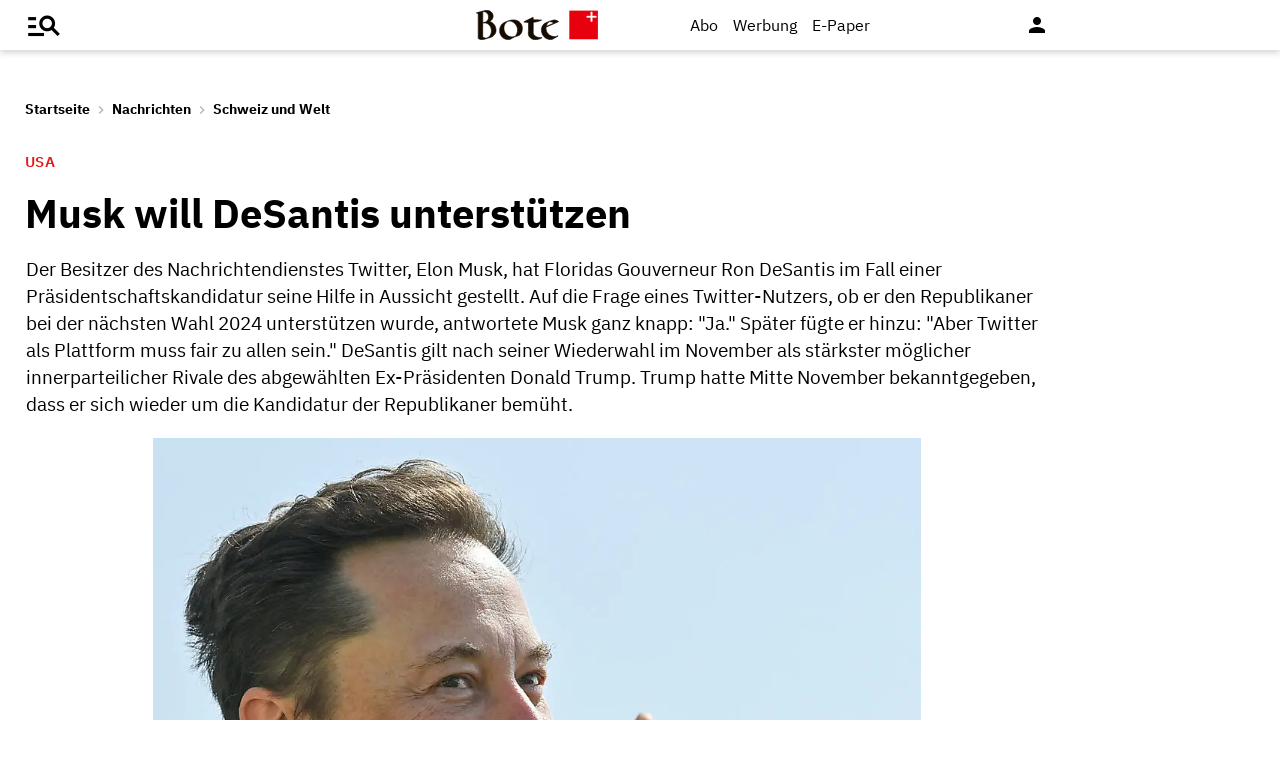

--- FILE ---
content_type: text/html;charset=utf-8
request_url: https://www.bote.ch/nachrichten/schweizundwelt/musk-will-desantis-unterstuetzen-art-1448748
body_size: 12326
content:
<!DOCTYPE html>
<html lang="de" data-fcms-toggledisplay-container="navContainer">
  <head>
    
    <title>Musk will DeSantis unterstützen</title>
    <meta http-equiv="content-type" content="text/html; charset=UTF-8" />
    <meta http-equiv="language" content="de" />
    <meta name="author" content="Bote der Urschweiz AG" />
    <meta name="publisher" content="Bote der Urschweiz AG" />
    <meta name="distribution" content="global" />
    <meta name="page-topic" content="Dienstleistungen" />
    <meta name="revisit-after" content="7 days" />
    <meta name="robots" content="INDEX, FOLLOW, NOARCHIVE" />
    <meta name="viewport" content="width=device-width, initial-scale=1.0, user-scalable=yes" />
    <meta name="google-site-verification" content="V25r7EGX8IwrZruwz6-j947VbYfgx4y3L-13JuOGd_8" />
    <meta name="facebook-domain-verification" content="ua8z8hr2q7cginhsupi7sibi9ya6tq" />

    <link rel="preload" href="/design/fonts/materialicons/MaterialIcons-Regular.woff2" as="font" crossorigin>

    <!-- OG Tags -->
    <meta property="fb:app_id" content="170815382956921" />
    <meta property="og:site_name" content="www.bote.ch"/>
    <meta property="og:locale" content="de_DE" />
    <meta property="og:url" content="https://www.bote.ch/nachrichten/schweizundwelt/musk-will-desantis-unterstuetzen-art-1448748" />
    <meta property="og:type" content="article" />
    <meta property="og:title" content="Musk will DeSantis unterstützen" />
    <meta property="og:description" content="Der Besitzer des Nachrichtendienstes Twitter, Elon Musk, hat Floridas Gouverneur Ron DeSantis im Fall einer Präsidentschaftskandidatur seine Hilfe in Aussicht gestellt. Auf die Frage eines Twitter-Nutzers, ob er den Republikaner bei der nächsten Wahl 2024 unterstützen wurde, antwortete Musk ganz knapp: 'Ja.' Später fügte er hinzu: 'Aber Twitter als Plattform muss fair zu allen sein.' DeSantis gilt nach seiner Wiederwahl im November als stärkster möglicher innerparteilicher Rivale des abgewählten Ex-Präsidenten Donald Trump. Trump hatte Mitte November bekanntgegeben, dass er sich wieder um die Kandidatur der Republikaner bemüht." />    <meta property="og:image" content="https://www.bote.ch/storage/image/1/9/8/3/1853891_archiv-elon-musk-tesla-chef-steht-bei-einem-pressetermin-auf-dem-gelaende-d_default_1AoOXI_1zj1Ft.jpg" />
    <meta property="og:image:width" content="760" />
    <meta property="og:image:height" content="500" />                <meta property="article:published_time" content="2022-11-26T11:27:29+01:00" />
    <meta name="description" content="Der Besitzer des Nachrichtendienstes Twitter, Elon Musk, hat Floridas Gouverneur Ron DeSantis im Fall einer Präsidentschaftskandidatur seine Hilfe in Aussicht gestellt. Auf die Frage eines Twitter-Nutzers, ob er den Republikaner bei der nächsten Wahl 2024 unterstützen wurde, antwortete Musk ganz knapp: &quot;Ja.&quot; Später fügte er hinzu: &quot;Aber Twitter als Plattform muss fair zu allen sein.&quot; DeSantis gilt nach seiner Wiederwahl im November als stärkster möglicher innerparteilicher Rivale des abgewählten Ex-Präsidenten Donald Trump. Trump hatte Mitte November bekanntgegeben, dass er sich wieder um die Kandidatur der Republikaner bemüht." >
<meta name="generator" content="fCMS by fidion GmbH, Wuerzburg, www.fidion.de" >

<script type="application/ld+json">
  {
    "@context": "https://schema.org"
    ,
    "@type": "NewsArticle",
    "@id": "https://www.bote.ch/nachrichten/schweizundwelt/musk-will-desantis-unterstuetzen-art-1448748",
    "mainEntityOfPage": "https://www.bote.ch/nachrichten/schweizundwelt/musk-will-desantis-unterstuetzen-art-1448748",
    "name": "Musk will DeSantis unterstützen",
    "headline": "Musk will DeSantis unterstützen",
    "description": "Der Besitzer des Nachrichtendienstes Twitter, Elon Musk, hat Floridas Gouverneur Ron DeSantis im Fall einer Präsidentschaftskandidatur seine Hilfe in Aussicht gestellt. Auf die Frage eines Twitter-Nutzers, ob er den Republikaner bei der nächsten Wahl 2024 unterstützen wurde, antwortete Musk ganz knapp: 'Ja.' Später fügte er hinzu: 'Aber Twitter als Plattform muss fair zu allen sein.' DeSantis gilt nach seiner Wiederwahl im November als stärkster möglicher innerparteilicher Rivale des abgewählten Ex-Präsidenten Donald Trump. Trump hatte Mitte November bekanntgegeben, dass er sich wieder um die Kandidatur der Republikaner bemüht.",    "image": {
      "@type": "ImageObject",
      "url": "https://www.bote.ch/storage/image/1/9/8/3/1853891_archiv-elon-musk-tesla-chef-steht-bei-einem-pressetermin-auf-dem-gelaende-d_default_1AoOXI_1zj1Ft.jpg"
    },        "datePublished": "2022-11-26T11:27:29+01:00",
    "dateModified": "2022-12-01T03:38:33+01:00",
    "publisher": {
      "@type": "Organization",
      "name": "Bote der Urschweiz AG",
      "logo": {
        "@type": "ImageObject",
        "url": "https://www.bote.ch/images/templates/static/logos/BdU_logo.png"
      }
   }        ,
    "author": {
     "@type": "Organization",
      "name": "Bote der Urschweiz"
    }      }
</script>
    <link rel="canonical" href="https://www.bote.ch/nachrichten/schweizundwelt/musk-will-desantis-unterstuetzen-art-1448748" />
    <link rel="stylesheet" type="text/css"  href="/storage/css/1766391846_20260114154131/121_composite.css_2_ssl.css" > 

      <style></style>

      <script>class fcmsCritical_Dynamic_Style_Device_Model{constructor(){this.type='';this.os='';this.browser='';this.osVersion='';this.fullOsVersion='';this.appType='';this.appVersion='';this.buildVersion='';this.deviceModel='';this.touch=false;this.hash='';this.share=false;this.userAgent=window.navigator.userAgent;}
getGenericDeviceClasses(){const i=this;const classes=[];if(i.os==='ios'){classes.push('fcmscss-device-ios');}else if(i.os==='android'){classes.push('fcmscss-device-android');}
if(i.type==='smartphone'){classes.push('fcmscss-device-smartphone');}else if(i.type==='tablet'){classes.push('fcmscss-device-tablet');}
if(i.appType==='fcmsiosapp'){classes.push('fcmscss-device-fcmsiosapp');}else if(i.appType==='fcmswebapp'){classes.push('fcmscss-device-fcmswebapp');}else if(i.appType==='jambitandroidapp'){classes.push('fcmscss-device-jambitandroidapp');}else if(i.appType==='jambitiosapp'){classes.push('fcmscss-device-jambitiosapp');}
return classes;}
setStyles(classes){const cl=this.getGenericDeviceClasses();document.getElementsByTagName("html")[0].classList.add(...classes,...cl);}}
class fcmsCritical_Dynamic_Style_Device{constructor(){this.deviceModel=this.detect();}
getDeviceInformation(){return this.deviceModel;}
detect(){let ua=window.navigator.userAgent;if(typeof fcmsLib_Device_Navigator==='function'){var navigator=new fcmsLib_Device_Navigator();ua=navigator.getUserAgent();}
const deviceInformation=new fcmsCritical_Dynamic_Style_Device_Model();this.detectDeviceType(deviceInformation,ua);this.detectOperatingSystem(deviceInformation,ua.toLowerCase());this.detectBrowser(deviceInformation,ua.toLowerCase());this.detectTouch(deviceInformation);this.detectApp(deviceInformation,ua.toLowerCase());this.detectHash(deviceInformation);this.detectShare(deviceInformation);return deviceInformation;}
detectShare(di){di.share=(typeof navigator.share==='function');}
detectHash(di){di.hash=window.location.hash.substr(1);}
detectOperatingSystem(deviceInformation,userAgent){let os='';if(userAgent.includes("windows")){os='windows';}else if(userAgent.includes("android")){os='android';this.detectAndroidVersion(deviceInformation,userAgent);}else if(userAgent.includes("linux")){os='linux';}else if(userAgent.includes("ios")||userAgent.includes("ipad")||userAgent.includes("iphone")){os='ios';this.detectIosVersion(deviceInformation,userAgent);}
deviceInformation.os=os;}
detectBrowser(deviceInformation,userAgent){if(userAgent.includes("applewebkit")&&!userAgent.includes("android")){deviceInformation.browser="safari";}}
detectDeviceType(deviceInformation,ua){let type='';if(/(tablet|ipad|playbook|silk)|(android(?!.*mobi))/i.test(ua)){type='tablet';}else if(/Mobile|iP(hone|od)|Android|BlackBerry|IEMobile|Kindle|Silk-Accelerated|(hpw|web)OS|Opera M(obi|ini)/.test(ua)){type='smartphone';}else{type='desktop';}
deviceInformation.type=type;}
detectApp(deviceInformation,userAgent){if(userAgent.indexOf("fcmswebapp")!==-1){this.detectWebApp(deviceInformation,userAgent);}else if(userAgent.indexOf("fcmsiosapp")!==-1){this.detectIosApp(deviceInformation,userAgent);}else if(userAgent.endsWith(" (app; wv)")===true){this.detectJambitApp(deviceInformation,userAgent);}}
detectWebApp(deviceInformation,userAgent){var result=userAgent.match(/\s*fcmswebapp\/([\d\.]+)[-]?([\d]*)\s*\(([a-zA-Z\s]+)\s+([\w,\-.!"#$%&'(){}\[\]*+/:<=>?@\\^_`|~ \t]+);\s*([^;]+);\s+([a-zA-Z]+);.*\)/);if(result===null){console.error("fcmsWebApp-UserAgent "+userAgent+" konnte nicht geparst werden.");return"";}
deviceInformation.appType="fcmswebapp";deviceInformation.appVersion=result[1];deviceInformation.buildVersion=result[2];deviceInformation.os=result[3];if(!isNaN(parseInt(result[4],10))){deviceInformation.fullOsVersion=result[4];deviceInformation.osVersion=this.getMajorVersion(result[4]);}
deviceInformation.deviceModel=result[5];deviceInformation.type=result[6];}
detectIosApp(deviceInformation,userAgent){var result=userAgent.match(/\s*fcmsiosapp\/([\d\.]+)[-]?([\d\.]*)\s*\(([a-zA-Z\s]+)\s+([\d\.]+);.*\).*/);if(result===null){console.error("fcmsIosApp-UserAgent "+userAgent+" konnte nicht geparst werden.");return"";}
deviceInformation.appType="fcmsiosapp";deviceInformation.appVersion=result[1];deviceInformation.buildVersion=result[2];if(result[3]==='iphone'){deviceInformation.type='smartphone';}else if(result[3]==='ipad'){deviceInformation.type='tablet';}
deviceInformation.os="ios";deviceInformation.fullOsVersion=result[4];deviceInformation.osVersion=this.getMajorVersion(result[4]);}
detectJambitApp(deviceInformation){if(deviceInformation.os==='android'){deviceInformation.appType="jambitandroidapp";}else{deviceInformation.appType="jambitiosapp";}}
detectAndroidVersion(deviceInformation,userAgent){const regex=/android ([\w._\+]+)/;const result=userAgent.match(regex);if(result!==null){deviceInformation.fullOsVersion=result[1];deviceInformation.osVersion=this.getMajorVersion(result[1]);}}
detectIosVersion(deviceInformation,userAgent){const regexes=[/ipad.*cpu[a-z ]+([\w._\+]+)/,/iphone.*cpu[a-z ]+([\w._\+]+)/,/ipod.*cpu[a-z ]+([\w._\+]+)/];for(const regex of regexes){const result=userAgent.match(regex);if(result!==null){deviceInformation.fullOsVersion=result[1].replace(/_/g,'.');deviceInformation.osVersion=this.getMajorVersion(result[1]);break;}}}
detectTouch(deviceInformation){const hasTouch=window.navigator.maxTouchPoints>0;deviceInformation.touch=hasTouch;}
getMajorVersion(version){return version.replace(/[_. ].*/,'');}}
(function(){function f(v){const s=v.split('.');while(s.length<3){s.push('0');}
let r=parseInt(s.map((n)=>n.padStart(3,'0')).join(''),10);return r;}
window.fcmsJs=window.fcmsJs||{};let i=fcmsJs.deviceInformation=(new fcmsCritical_Dynamic_Style_Device()).getDeviceInformation();let cl=[];if(i.appType=='fcmswebapp'&&f(i.appVersion)<=f('23')&&i.os=='android'){cl.push("old-android-app");}if(i.appType=='fcmswebapp'&&f(i.appVersion)<=f('27')&&i.os=='android'){cl.push("price-android-app");}if(f(i.appVersion)>=f('24')&&i.appType=='fcmsiosapp'&&i.os=='ios'){cl.push("new-ios-app");}
i.setStyles(cl);})();</script>
<script>
    if (!window.fcmsJs) { window.fcmsJs = {}; }
</script>
<script>fcmsJs=fcmsJs||{};fcmsJs.loadMe=[];fcmsJs.registerMe=[];fcmsJs.initCallback=[];fcmsJs.scriptMe=[];fcmsJs._callbacks={};fcmsJs._callbacks.currentUser=[];fcmsJs.load=function(){var def={pkg:arguments,cb:null};fcmsJs.loadMe.push(def);return{onLoad:function(cb){def.cb=cb;}}};fcmsJs.applications={register:function(a,b,c){fcmsJs.registerMe.push({cl:a,name:b,options:c});}};fcmsJs.scripts={load:function(){var def={pkg:arguments,cb:null};fcmsJs.scriptMe.push(def);return{onLoad:function(cb){def.cb=cb;}}}};fcmsJs.addDuplicateProtection=function addDuplicateProtection(groupName,linkInfos,idents){fcmsJs.initCallback.push(function(){fcmsJs.addDuplicateProtection(groupName,linkInfos,idents);});};fcmsJs.replaceDuplicateProtection=function replaceDuplicateProtection(groupName,linkInfos,idents){fcmsJs.initCallback.push(function(){fcmsJs.replaceDuplicateProtection(groupName,linkInfos,idents);});};fcmsJs.currentUser={onLoad:function(cb){fcmsJs._callbacks['currentUser'].push(cb);}};</script>
<script async src="/currentUser.js" fetchpriority="high"></script>
<script>
    fcmsJs.customerScriptVersion = "20241016160527";
    fcmsJs.contexturl = "/nachrichten/schweizundwelt/musk-will-desantis-unterstuetzen-art-1448748";
    fcmsJs.cookiedomain = "";
    fcmsJs.oldCookiedomain = "";
    fcmsJs.isHttpsAllowed = true;
</script>
<script src="/_fWS/jsoninplainout/javascript/fcmsLib_Init/load/init.js?version=1766391846" async fetchpriority="high"></script>
<script>try { fcmsJs.config = {"maps":{"defLatitude":49.804265,"defLongitude":9.99804,"k":"AIzaSyBMSEbzv42QLBZrX1SkuSi0JDE8RKBb2wc"},"externalContentMapping":[],"facetedsearch_resultmap":[],"newspaperTitles":[],"recommendation":{"cmp_consent_index":5},"upload":{"limit":20}}; } catch (e) { console.error(e); }</script>

      
<script>
  fcmsJs.load('fcmsUser_Utils').onLoad(function() {
    fcmsJs.currentUser.onLoad(function(data) {
      var userData = data.user || null;

      // - Begin Comscore Tag -
      var cookie = new fcmsLib_Init_Cookies();     
      var fpid = cookie.read('fpid');

      if (!fpid) {
        fpid = [+new Date, Math.floor(Math.random() * 99999999 + 1000000)].join('_');
        cookie.create('fpid', fpid, 365);
      }

      var csData = {
        c1: "2",
        c2: "35271431",
        mp_brand: "Bote der Urschweiz",
        ns_site: "Bote.ch",
        cs_fpid: fpid,
        mp_login: 3
      };

      if (userData && userData.idHashed) {
        csData.mp_fpid = userData.idHashed;
        csData.mp_login = 1;
      }

      if(typeof _comscore == "undefined") {
        _comscore = [];
      }
      _comscore.push(csData);

      (function() {
        var s = document.createElement("script");
        var el = document.getElementsByTagName("script")[0];
        s.async = true;
        s.src = "https://sb.scorecardresearch.com/cs/1234567/beacon.js";
        el.parentNode.insertBefore(s, el);
      })();

      // - End Comscore Tag -

      // - Begin GA dataLayer -
      var ga_user_data = { user_id: '', user_type: '' };
      if (userData && userData.idHashed) {
        ga_user_data.user_id = userData.idHashed;
        if(userData.email.indexOf('@bote.ch') !== -1 || userData.email.indexOf('@fidion.de')  !== -1) {
          ga_user_data.user_type = 'internal';
        } else if(userData.permissions.indexOf('bduabo') !== -1 || userData.permissions.indexOf('bduepaper') !== -1) {
          ga_user_data.user_type = 'subscriber';
        } else {
          ga_user_data.user_type = 'registered';
        }
      }
      dataLayer.push(ga_user_data);
      // - End GA dataLayer -

    });
  });  
</script>
      <script src="https://www.bote.ch/storage/scr/1766391846_20241016160527/17_embed2click.js"></script>
      <script>
  window.googletag = window.googletag || {cmd: []};
  fcmsJs._googleTagHelper = { adSlots: [] };
</script>
<script>
  var ad_unit = "/21822988163/bdu_website/";

  var device = {
    screenWidth: window.innerWidth || document.documentElement.clientWidth,
    screenHeight: window.innerHeight || document.documentElement.clientHeight,
    isMobile: function(){ return (this.screenWidth < 1025); },
    isDesktop: function(){ return (this.screenWidth >= 1025); }
  };

  var device_type = (device.isMobile()) ? "bdu_mobile" : "bdu_desktop";
</script><!-- tinyhead-werbung-head-script -->
      <!-- seite-werbung-head_billboard -->

      <!-- Touchicons -->
      <link rel="apple-touch-icon" sizes="175x175" href="/design/pics/touchicons/BdU_app_icon_web_175x175.png">
      <link rel="icon" type="image/vnd.microsoft.icon" sizes="16x16" href="/design/pics/touchicons/favicon.ico">
      <meta name="msapplication-TileColor" content="#ffffff">
      <meta name="theme-color" content="#ffffff">

      <!-- Audienzz Header-Script -->
      <script src="https://adnz.co/header.js?adTagId=240" async></script>      <meta name="adnz-canonical-url" content="https://www.bote.ch/nachrichten/schweizundwelt/musk-will-desantis-unterstuetzen-art-1448748" />      
      <!-- Google Tag Manager -->
      <script>window.dataLayer = window.dataLayer || [];</script>
      <script>(function(w,d,s,l,i){w[l]=w[l]||[];w[l].push({'gtm.start':
                                                            new Date().getTime(),event:'gtm.js'});var f=d.getElementsByTagName(s)[0],
            j=d.createElement(s),dl=l!='dataLayer'?'&l='+l:'';j.async=true;j.src=
              'https://www.googletagmanager.com/gtm.js?id='+i+dl;f.parentNode.insertBefore(j,f);
                                  })(window,document,'script','dataLayer','GTM-MBRXP5K');</script>
      <!-- End Google Tag Manager -->
      
      <!-- dataLayer -->
      <script>
        var keyword_array = [];        keyword_array.push("Hilfe,Plattformen".split(',') );                        keyword_array.push("Joe Biden,Barack Obama,Elon Musk,Ron DeSantis,Donald Trump".split(',') );                keyword_array.push("Biden-Regierung,Twitter".split(',') );                                keyword_array = keyword_array.flat().filter(function(e){ return e });
        
        dataLayer.push({                    paywall: false,                    article_type: 'free',                              article_category: 'Schweiz und Welt',
          article_location: '',
          article_dossier: '',          article_keywords: keyword_array
        });
      </script>

      </head>
    <body class="">
      
      <!-- Google Tag Manager (noscript) -->
      <noscript><iframe src="https://www.googletagmanager.com/ns.html?id=GTM-MBRXP5K" height="0" width="0" style="display:none;visibility:hidden"></iframe></noscript>
      <!-- End Google Tag Manager (noscript) -->
      
      <div class="pagewrapper" id="pagewrapper"><!-- in Layout fuer die Navi -->  <div class="werbWideboard werbWideboardDesktop werbWideboard--gridFit werbWideboard--head
 werbWideboard--headDetail ">
  <div id="adnz_wideboard_1" class="adPlacementContainer"></div>
  
</div>
<header class="header header-detail">
  <div class="header-content" data-fcms-toggledisplay-container="gemeindeContainer">
    <div class="pageheader">

      <div id="mainNavigationmobile" 
           data-fcms-method="toggleDisplay"
           data-fcms-toggledisplay-togglecontainer="navContainer"
           data-fcms-toggledisplay-toggleallbutton="navButton"
           data-fcms-toggledisplay-buttonactiveclass="navButton__open"
           data-fcms-toggledisplay-autohide="1" 
           data-fcms-toggledisplay-autoclose="1" 
           data-fcms-toggledisplay-togglemode="toggleCss"
           data-fcms-toggledisplay-visibleclass="navContainer_open">    

        <span class="iconbg menue mobile-menu-handler" data-fcms-toggledisplay-button="navButton">
          <i class="burgermenue-icon" onclick="toggleMobile = 1;"></i>
        </span>
        <nav class="navigationContainermobile">     
  <ul class="mainLayer" data-fcms-toggledisplay-container="navContainer">
  
  
<script>
fcmsJs.load('fcmsUser_Customer').onLoad(function() {

	if (fcmsJs.customer) {
      var headUser = fcmsLib_Utils_Dom_Element.getElementById('head_user');
      var mobileHeadUser = fcmsLib_Utils_Dom_Element.getElementById('mobile_head_user');

      if (fcmsJs.customer.isLoggedIn) {
        headUser.addClass('active');
        mobileHeadUser.addClass('active');
      } else {	
        fcmsJs.customer.onLogin.subscribe(function() {
          headUser.addClass('active');
          mobileHeadUser.addClass('active');
        });
      }
   }
});
</script>

        <div id="autolayout_3168382_79c596bf9ea5c10a9e0a57003ef6a0a7"  data-fcms-layoutid="804" data-fcms-contextlevel="0" data-fcms-autoload="1">
  <div data-fcms-container="wsLoadTarget">
  </div>
  <div data-fcms-container="loader" style="display:none;">
    <img src="/storage/sym/loaders/loader_big_black.gif" alt="Lade Inhalte..." title="Inhalte werden geladen">
  </div>
</div>
<script>
  fcmsJs.applications.register(
    'fcmsUser_Site_WsLoadApplication',
    'autolayout_3168382_79c596bf9ea5c10a9e0a57003ef6a0a7',
    {
    }
  );
</script>
        <li data-fcms-navigationElement="65" class="mainLayerElement cat65 ">

   
  
<div class="tiefe1_aktiv">Nachrichten</div>
  

<div class="subLayer">
  <ul>

    <li>
      <a href="/nachrichten/schwyz/" class="tiefe2" >Kanton Schwyz</a>
    </li>
    <li>
      <a href="/nachrichten/regionalsport/" class="tiefe2" >Regionalsport</a>
    </li>
    <li>
      <a href="/nachrichten/zentralschweiz/" class="tiefe2" >Zentralschweiz</a>
    </li>
    <li>
      <a href="/nachrichten/schweizundwelt/" class="tiefe2_aktiv" >Schweiz und Welt</a>
    </li>
    <li>
      <a href="/nachrichten/vereine/" class="tiefe2" >Vereine</a>
    </li>
    <li>
      <a href="/nachrichten/videos/" class="tiefe2" >Videos</a>
    </li>
    <li>
      <a href="/nachrichten/sport/" class="tiefe2" >Sport</a>
    </li>
    <li>
      <a href="/nachrichten/kultur/" class="tiefe2" >Kultur</a>
    </li>
    <li>
      <a href="/service/leserbriefe/" class="tiefe2" >Leserbriefe</a>
    </li>
    <li>
      <a href="/nachrichten/ratgeber/" class="tiefe2" >Ratgeber</a>
    </li>
    <li>
      <a href="/nachrichten/sponsored/" class="tiefe2" >Sponsored</a>
    </li>
  </ul>
</div>

</li>
<li data-fcms-navigationElement="177861" class="mainLayerElement cat177861 ">

   
  
<div class="tiefe1">Service</div>
  

<div class="subLayer">
  <ul>

    <li>
      <a href="/service/agenda/" class="tiefe2" >Agenda</a>
    </li>
    <li>
      <a href="https://www.bote.ch/service/wetter/webcams/schwyz/" class="tiefe2" >Wetter-Webcams</a>
    </li>
    <li>
      <a href="https://gottesdienstkalender.ch/" class="tiefe2" target="_blank">Gottesdienstkalender</a>
    </li>
    <li>
      <a href="https://schwyzermedienhaus.ch/trauer/" class="tiefe2" target="_blank">Trauer</a>
    </li>
    <li>
      <a href="/mein-profil/newsletter/" class="tiefe2" >Newsletter</a>
    </li>
    <li>
      <a href="/service/abo-service/" class="tiefe2" >Abo-Service</a>
    </li>
    <li>
      <a href="/kleinanzeigen/" class="tiefe2" >Kleinanzeigen</a>
    </li>
  </ul>
</div>

</li>
<li data-fcms-navigationElement="177860" class="mainLayerElement cat177860 ">

   
  
<div class="tiefe1">Angebote</div>
  

<div class="subLayer">
  <ul>

    <li>
      <a href="/angebote/aboplus/" class="tiefe2" >Abo+ Vorteile</a>
    </li>
    <li>
      <a href="https://bote-kino.ch/" class="tiefe2" target="_blank">Bote Open Air Kino</a>
    </li>
    <li>
      <a href="/dossier/weihnachtsaktion/" class="tiefe2" >Weihnachtsaktion</a>
    </li>
    <li>
      <a href="/dossier/bote-in-der-schule/" class="tiefe2" >Zeitung in der Schule </a>
    </li>
    <li>
      <a href="https://schwyzermedienhaus.ch/events-und-sponsoring/" class="tiefe2" target="_blank">Sponsoring</a>
    </li>
  </ul>
</div>

</li>
<li data-fcms-navigationElement="177954" class="mainLayerElement cat177954 footer-style">

  
  <a href="/kontakt/" class="tiefe1">Kontakt</a>
  
   

 
</li>
<li data-fcms-navigationElement="177963" class="mainLayerElement cat177963 footer-style">

  
  <a href="/team/" class="tiefe1">Team</a>
  
   

 
</li>
<li data-fcms-navigationElement="177863" class="mainLayerElement cat177863 footer-style">

  
  <a href="/jobs/" class="tiefe1">Jobs</a>
  
   

 
</li>
<li data-fcms-navigationElement="177957" class="mainLayerElement cat177957 footer-style">

  
  <a href="/impressum/" class="tiefe1">Impressum</a>
  
   

 
</li>
<li data-fcms-navigationElement="177864" class="mainLayerElement cat177864 footer-style">

  
  <a href="/datenschutz/" class="tiefe1">Datenschutz</a>
  
   

 
</li>
<li data-fcms-navigationElement="177865" class="mainLayerElement cat177865 footer-style">

  
  <a href="/faq/" class="tiefe1">FAQ</a>
  
   

 
</li>

</ul>

</nav>




      </div>

      <div class="pagelogo" title="Bote der Urschweiz AG">
        <a href="/">
          <img class="logozwei" alt="Bote der Urschweiz AG" src="/design/pics/BdU_logo.svg" />
         </a>
      </div>
      <div class="pagelogin">
        <a class="abo" href="/abo/">Abo</a>
         <a class="werbung" href="https://schwyzermedienhaus.ch/werbung/">Werbung</a>
        <a class="epaper" href="/epaper/">
          <nobr>
            <i class="fcms-epaper-icon-prospekt" title="zum ePaper"></i>
            <span class="iconText">E-Paper</span>
          </nobr>
        </a>
          <div id="autolayout_3168382_0a29c253453d82f9442665fa383139cd"  data-fcms-layoutid="830" data-fcms-contextlevel="0" data-fcms-autoload="1">
  <div data-fcms-container="wsLoadTarget">
  </div>
  <div data-fcms-container="loader" style="display:none;">
    <img src="/storage/sym/loaders/loader_big_black.gif" alt="Lade Inhalte..." title="Inhalte werden geladen">
  </div>
</div>
<script>
  fcmsJs.applications.register(
    'fcmsUser_Site_WsLoadApplication',
    'autolayout_3168382_0a29c253453d82f9442665fa383139cd',
    {
    }
  );
</script>
        <div data-fcms-domid="fcms_loginbox">
  <div class="loginicon">

  <a class="open-fancybox-loginlogout" href="#myloginlogout"><span><i class="material-icons" title="An-/Abmelden" data-icon="person"></i></span></a>

  <div style="display:none;" id="myloginlogout">
    <section class="loginContainer">
      <header class="login-header">Anmelden</header>
      <section class="login-body">
        <form action="https://www.bote.ch/nachrichten/schweizundwelt/musk-will-desantis-unterstuetzen-art-1448748" method="post" name="loginfrm">
          <input type="hidden" name="_FRAME" value="" />
          <input type="hidden" name="user[control][login]" value="true" />
          <div class="fcms_loginbox">            <input class="input" type="text" placeholder="E-Mail oder Benutzername" name="username" id="username" value="" size="14" />
            <div class="password-container">
              <input class="input withicon" type="password" placeholder="Passwort" name="password" id="password" size="14" data-fcms-method="passwordtoggle" data-fcms-passwordtoggle-icon="password-icon-id-header" data-fcms-passwordtoggle-styleclass="password-show" />
              <span data-fcms-domid="password-icon-id-header" class="password-icon"></span>
            </div>
            <div class="input-field styled">
              <label for="perma001" style="cursor: pointer;">
                <input id="perma001" name="permanent" type="checkbox" checked="checked" />
                <span>Login merken</span></label>
            </div> 
            <button class="login-button" type="submit">Jetzt anmelden</button>
            <a class="passreminder text-link-general" href="/mein-profil/passwort-vergessen/">Passwort vergessen?</a>
                      </div>
        </form>
      </section>
      <div class="horizontal-line">
        <div class="text-in-horizontal-line"><span>oder</span></div>
      </div>
      <footer class="btn"><a href="/mein-profil/registrieren/">Registrieren</a></footer>
    </section>
  </div>
</div>
</div>
<script>
  fcmsJs.load('fcmsUser_Utils').onLoad(function() {
    fcmsJs.currentUser.onLoad(function(data) {
      fcmsUser_Utils_CurrentUser.applyToDom(data);
    });
  });
</script>
<script>
  fcmsJs.applications.register(
    'fcmsUser_FancyBox_Application',
    'fb_loginlogout',
    {
      fancyboxSelector: '.open-fancybox-loginlogout',
      fancyboxOptions: {
        closeClickOutside : true,
        // Open/close animation type
        // Possible values:
        //   false            - disable
        //   "zoom"           - zoom images from/to thumbnail
        //   "fade"
        //   "zoom-in-out"
        //
        animationEffect: "fade",
        touch: false,
      }
    }
  );
</script> 
        
        <div data-fcms-method="display" data-fcms-show-if="fcmsiosapp" style="display:none;">
          <a href="fcmsapp://settings" class="appOptionen">
            <i class="material-icons" data-icon="settings"></i>
          </a>
        </div>
       </div>
    </div>
    
    
  </div>
</header>



<script>
  fcmsJs.load('extlib_jquery').onLoad(function() {
    (function($){
      $('.mobile-menu-handler').on('click touch', function(e){
        $(this).toggleClass('active');
        $('html').toggleClass('locked');
        $('.mobile-menu-container').toggleClass('visible');
      });
    })(jQuery);
  });
</script><div id="webpush-app" class="fcms-webpush">

  <div class="webpush-button" data-fcms-action="openLayer">
    <i class="material-icons">notifications</i>
    <span class="webpush-tooltip"></span>
  </div>

  <div class="webpush-layer" data-fcms-domid="webpush-layer-servicelist" style="display: none;">
    <div class="webpush-layer-content">
      <div class="headline">Push-Benachrichtigungen</div>
      <p>Bleiben Sie mit unseren Nachrichten in Form von Browser-Push-Benachrichtigungen immer gut informiert.<br>
         Sie können die Zustimmung jederzeit widerrufen.</p>
      <div class="h5">Push-Service abonnieren</div>
      <p data-fcms-domid="default-message">Bitte wählen Sie die Push-Services aus, für welche Sie Benachrichtigungen erhalten möchten.</p>
      <p data-fcms-domid="migration-message" style="display: none;">Bitte wählen Sie wegen einer technischen Umstellung die Push-Services erneut aus, für welche Sie Benachrichtigungen erhalten möchten.</p>      <div class="input-field styled">
        <label for="webpush-service1" style="cursor: pointer;">
          <input type="checkbox" data-fcms-domid="webpush-service" id="webpush-service1" value="14" checked="checked"/>
          <span>Sport-News Bote der Urschweiz</span>
        </label>
      </div>              <div class="input-field styled">
        <label for="webpush-service2" style="cursor: pointer;">
          <input type="checkbox" data-fcms-domid="webpush-service" id="webpush-service2" value="13" checked="checked"/>
          <span>News-Alarm Bote der Urschweiz</span>
        </label>
      </div>              <p><small>Ich stimme mit der Bestellung in die Speicherung meiner personenbezogener Daten für den Versand der Push-Benachrichtigungen zu. Ich kann jederzeit die Push-Benachrichtigungen abbestellen. Mit der Abbestellung werden diese Daten gelöscht.</small></p>
      <div>
        <div class="flex-container start">
          <button class="webpush-select-btn-2nd" type="button" data-fcms-action="selectAll">Alle auswählen</button>
          <button class="webpush-select-btn-2nd" type="button" data-fcms-action="unselectAll">Alle abwählen</button>
          <button class="webpush-select-btn" type="button" data-fcms-action="confirm">Übernehmen</button>
        </div>
        <div class="webpush-close" data-fcms-action="cancel"><i class="material-icons">close</i></div>
      </div>
    </div>
  </div>

  <div class="webpush-layer" data-fcms-domid="webpush-layer-prefixpage" style="display: none;">
    <div class="webpush-layer-content">
      <div class="headline">Push-Benachrichtigungen</div>
      <p>Bleiben Sie mit unseren Nachrichten in Form von Browser-Push-Benachrichtigungen immer gut informiert.<br>
         Sie können die Zustimmung jederzeit widerrufen.</p>
      <p>Möchten Sie die Push-Benachrichtigungen aktivieren?</p>
      <button type="button" data-fcms-action="confirm">Ja</button>
      <button type="button" data-fcms-action="cancel">Nein</button>
    </div>
  </div>

  <div class="webpush-layer" data-fcms-domid="webpush-layer-blockedinfo" style="display: none;">
    <div class="webpush-layer-content">
      <div class="headline">Push-Benachrichtigungen</div>
      <p>Um Benachrichtigungen zu empfangen, ändern Sie den Benachrichtungsstatus in Ihrem Browser</p>
      <button type="button" data-fcms-action="confirm">Ok</button>
    </div>
  </div>

</div>

<script>
  fcmsJs.applications.register('fcmsUser_WebPush_Application', 'webpush-app', {
    'applicationServerKey' : 'BP_qslWdsUa7_S8ZhRlQaRfOED4N6Rlm_zIanNBndmcYkLpjC2NPWarEjd61nlpiN-1y0LSwWKrULHfUW-IQ2KE',          
    'autoPopup' : false,
    'autoSubscribe' : false,
    'forceSubscriptionIf' : function(layer) {
      var defCon = layer.down('[data-fcms-domid="default-message"]');
      var migCon = layer.down('[data-fcms-domid="migration-message"]');        

      if (typeof window.gb_getItem === 'function' && gb_getItem('_gb.push', 'key')) {

        if (typeof window.gb_disable_push === 'function') {                
          window.gb_disable_push();   	 
        }	 

        migCon.show();
        defCon.hide();        
        return true;
      } 

      return false;
    },
    'callbacks' : {
      'afterSubscribe' : function(domNode) {
        var migCon = domNode.down('[data-fcms-domid="migration-message"]');
        var defCon = domNode.down('[data-fcms-domid="default-message"]');

        if (migCon.isVisible()) {
          migCon.hide();
          defCon.show();        
        }        
      }
    }    
  });
</script>




<div class="werbSkyscraper"><div id="adnz_halfpage_1" class="adPlacementContainer"></div></div>
  <main id="main-contentwrapper" class="main contentwrapper"> 
<nav class="breadcrumb">
  <span class="tiefe1_aktiv"><a href="/" title="Startseite">Startseite</a></span>
  <i class="material-icons trenner">chevron_right</i>
  <span class="tiefe1_aktiv"><a href="/" title="Nachrichten">Nachrichten</a></span>
  <i class="material-icons trenner">chevron_right</i>
  <span class="tiefe2_aktiv"><a href="/nachrichten/schweizundwelt/" title="Schweiz und Welt">Schweiz und Welt</a></span>
</nav>


<div class="contentbox">

  <div class="fcms_artdetail">

    <article class="
                    art-detail
                     ">
      <header>

        <div class="dachzeile">
          <span class="text ">
            USA
          
          </span>
        </div>

        <h1 class="headline">Musk will DeSantis unterstützen</h1>
        <div class="beschreibung">Der Besitzer des Nachrichtendienstes Twitter, Elon Musk, hat Floridas Gouverneur Ron DeSantis im Fall einer Präsidentschaftskandidatur seine Hilfe in Aussicht gestellt. Auf die Frage eines Twitter-Nutzers, ob er den Republikaner bei der nächsten Wahl 2024 unterstützen wurde, antwortete Musk ganz knapp: "Ja." Später fügte er hinzu: "Aber Twitter als Plattform muss fair zu allen sein." DeSantis gilt nach seiner Wiederwahl im November als stärkster möglicher innerparteilicher Rivale des abgewählten Ex-Präsidenten Donald Trump. Trump hatte Mitte November bekanntgegeben, dass er sich wieder um die Kandidatur der Republikaner bemüht.</div>

      </header>

      <div class="detailelement bildbox">
  <div id="slick-slider--fotos-ext" class="slick-slider fotoglider">    

    <figure class="teaser-image" data-fcms-lightbox-src="/storage/image/1/9/8/3/1853891_archiv-elon-musk-tesla-chef-steht-bei-einem-pressetermin-auf-dem-gelaende-d_fancybox-relaunch2022_1AoOXH_0GrAgQ.jpg"
            data-caption="<div></div><span>Bild: Keystone/ZB/Patrick Pleul</span>" >
      <section class="bildcontainer">
        <picture><source type="image/webp" sizes="(min-width: 1074px) 1024px, (min-width: 736px) calc(100vw - 40px), calc(100vw - 40px)" srcset="/storage/image/1/9/8/3/1853891_archiv-elon-musk-tesla-chef-steht-bei-einem-pressetermin-auf-dem-gelaende-d_detailelement-top-320w_1Au6H1_YAa8W6.webp 320w, /storage/image/1/9/8/3/1853891_archiv-elon-musk-tesla-chef-steht-bei-einem-pressetermin-auf-dem-gelaende-d_detailelement-top_1Au6H1_YAa8W6.webp 768w, /storage/image/1/9/8/3/1853891_archiv-elon-musk-tesla-chef-steht-bei-einem-pressetermin-auf-dem-gelaende-d_detailelement-top-800w_1Au6H1_YAa8W6.webp 800w, /storage/image/1/9/8/3/1853891_archiv-elon-musk-tesla-chef-steht-bei-einem-pressetermin-auf-dem-gelaende-d_detailelement-top-1024w_1Au6H1_YAa8W6.webp 1024w" ><source sizes="(min-width: 1074px) 1024px, (min-width: 736px) calc(100vw - 40px), calc(100vw - 40px)" srcset="/storage/image/1/9/8/3/1853891_archiv-elon-musk-tesla-chef-steht-bei-einem-pressetermin-auf-dem-gelaende-d_detailelement-top-320w_1Au6H1_YAa8W6.jpg 320w, /storage/image/1/9/8/3/1853891_archiv-elon-musk-tesla-chef-steht-bei-einem-pressetermin-auf-dem-gelaende-d_detailelement-top_1Au6H1_YAa8W6.jpg 768w, /storage/image/1/9/8/3/1853891_archiv-elon-musk-tesla-chef-steht-bei-einem-pressetermin-auf-dem-gelaende-d_detailelement-top-800w_1Au6H1_YAa8W6.jpg 800w, /storage/image/1/9/8/3/1853891_archiv-elon-musk-tesla-chef-steht-bei-einem-pressetermin-auf-dem-gelaende-d_detailelement-top-1024w_1Au6H1_YAa8W6.jpg 1024w" ><img loading="lazy" src="/storage/image/1/9/8/3/1853891_archiv-elon-musk-tesla-chef-steht-bei-einem-pressetermin-auf-dem-gelaende-d_detailelement-top_1Au6H1_YAa8W6.jpg" alt="" width="768" height="576" ></picture>
      </section>
      <figcaption><div class="bildunterschrift"></div><div class="bildautor">Bild: Keystone/ZB/Patrick Pleul</div></figcaption>
    </figure>
    
 
  </div> 
</div>
<script>
  fcmsJs.load('fcmsUser_SlickGlider').onLoad(function () {
    fcmsJs.applications.register(
      'fcmsUser_SlickGlider_Application',
      'slick-slider--fotos-ext', 
      {
        lazyrun: true,
        lightbox: true,
        slickOptions : {
          lazyLoad: 'ondemand',
          dots: false,
          infinite: true,
          speed: 300,
          initialSlide: 0,
          arrows: true,
          centerMode: false,
          centerPadding: '0px',
          slidesToShow: 1,
          slidesToScroll: 1,
          accessibility: true,
          variableWidth: false,
          adaptiveHeight: false,
          responsive: [
            {
              breakpoint: 799,
              settings: {
              }
            }
          ]
        },
        slickLightboxOptions: {
          itemSelector: 'figure[data-fcms-lightbox-src]',
          src: 'data-fcms-lightbox-src',
          caption: 'caption',
        }
      }
    );
  });
</script>


      <div class="article_main">

        <div class="article_text artikelInhalt">
          <div class="art-content">
            <div class="article-aside">
              <div class="sidebar-content">

                <section class="datetime flex-container">
                  <div>26.11.2022, 11:27&nbsp;Uhr</div>
                   </section>
                  
				  
                  <div class="author-in-text-mode">
  
   
  
   
                  </div>
                  
    
                  <div class="artikel-teilen" data-fcms-method="socialShare"
                       data-fcms-title="Musk will DeSantis unterstützen"
                       data-fcms-url="/nachrichten/schweizundwelt/musk-will-desantis-unterstuetzen-art-1448748"
                       data-fcms-link="https://www.bote.ch/nachrichten/schweizundwelt/musk-will-desantis-unterstuetzen-art-1448748">

                    <a href="javascript:" data-fcms-target="email"  data-fcms-statictext="Lesen Sie den Artikel auf https://www.bote.ch/nachrichten/schweizundwelt/musk-will-desantis-unterstuetzen-art-1448748" title="per Mail versenden"><span class="mail social"><span class="icon material-icons">mail</span></span></a>

                    <a class="hide-desk" href="javascript:" data-fcms-target="WhatsApp" title="whatsapp"><div class="social"><img class="social-media-icon" alt="WhatsApp" src="/design/pics/socialmediaicons/whatsapp-icon.svg"></div></a>
                    <a href="javascript:" data-fcms-target="facebook" title="facebook"><div class="social"><img class="social-media-icon" alt="facebook" src="/design/pics/socialmediaicons/facebook-icon.svg"></div></a>
                    
                    
                   </div>
 
                  
 
                  </div> 
                  </div>
                <div class="grundtext paywall">
      

                  <p>Musk hatte vor seiner Antwort schon geschrieben, dass er für die Wahl 2024 einen "vernünftigen und gemässigten" Bewerber wolle. "Ich hatte gehofft, das wäre bei der Biden-Regierung der Fall, bin aber bisher enttäuscht worden." Er habe bei der jüngsten Wahl für den heutigen demokratischen Präsidenten <a href="/person/joe-biden/">Joe Biden</a> gestimmt, wenn auch widerwillig. Zuvor schon habe er die Regierung von <a href="/person/barack-obama/">Barack Obama</a> und dessen damaligem Vize Biden (2009-2017) unterstützt. Musk hatte <a href="/organisation/twitter/">Twitter</a> Ende Oktober für rund 44 Milliarden Dollar gekauft. Schon Mitte des Jahres hatte er zu erkennen gegeben, dass er DeSantis zuneige. <span class="autor">(sda/dpa)</span></p>
                  
 
                  <div class="flex-container schlagworte">
                    
                    <div class="btn line schlagwort" data-fcms-module="Person"
     data-fcms-topic="Barack Obama"
     data-fcms-name="Barack Obama">  <a href="/person/barack-obama/">Barack Obama</a></div><div class="btn line schlagwort" data-fcms-module="Person"
     data-fcms-topic="Donald Trump"
     data-fcms-name="Donald Trump">  <a href="/person/donald-trump/">Donald Trump</a></div><div class="btn line schlagwort" data-fcms-module="Person"
     data-fcms-topic="Elon Musk"
     data-fcms-name="Elon Musk">  <a href="/person/elon-musk/">Elon Musk</a></div><div class="btn line schlagwort" data-fcms-module="Person"
     data-fcms-topic="Joe Biden"
     data-fcms-name="Joe Biden">  <a href="/person/joe-biden/">Joe Biden</a></div><div class="btn line schlagwort" data-fcms-module="Organisation"
     data-fcms-topic="Twitter"
     data-fcms-name="Twitter">  <a href="/organisation/twitter/">Twitter</a></div>
                    
                  </div>
                </div>             

              </div>
            </div>
          </div>


          

          

          <div class="contentbox artikelfuss">
            <a href="javascript:" data-fcms-method="scroll" data-fcms-scroll-target="pagewrapper" data-fcms-scroll-duration="300">
              <span class="btn special">Zum Artikelanfang</span>
            </a>
          </div>

          <div class="werbWideboard werbWideboardDesktop werb--marBot30">
            <div id="adnz_business-click_1" class="adPlacementContainer"></div>
          </div>
          </article>
          
 
           <div class="app-back" style="display:none;"><a href="javascript:" data-fcms-method="backLink"><i class="material-icons">arrow_back_ios</i></a></div>

      </div>

      </div>  </main><footer class="footer"> 
  <div class="footer-content">

    <div class="footer-block">
        <div class="pagelogo" title="Bote der Urschweiz AG">
          <a href="/">          <img class="logozwei" alt="Bote der Urschweiz AG" src="/design/pics/BdU_logo.svg" />                  </a>
        </div>
    </div>

    <ul class="footer-block">      <li><a href="/abo/">Abo</a></li>            <li><a href="https://schwyzermedienhaus.ch/werbung/" target="_blank">Werbung</a></li>
      <li><a href="https://schwyzermedienhaus.ch/trauer/" target="_blank">Trauer</a></li>
      <li><a href="/jobs/jobs-bei-der-bote-der-urschweiz-ag-art-1421855">Jobs</a></li>
      <li><a href="/mein-profil/newsletter/">Newsletter</a></li>
      <li><a href="/faq/haeufige-gestellte-fragen-faq-art-1421168">FAQ</a></li>
    </ul>

    <ul class="footer-block">
      <li><a href="/kontakt/kontakt-art-1421678">Kontakt</a></li>
      <li><a href="/team/team-art-1420873">Team</a></li>
      <li><a href="/impressum/impressum-bote-der-urschweiz-art-1420930">Impressum</a></li>
      <li><a href="/datenschutz/datenschutzerklaerung-art-1421856">Datenschutz</a></li>
      <li><a href="/agb/nutzungsbedingungen-und-datenschutzerklaerung-art-1420931">AGB</a></li>
    </ul>
    
    <ul class="footer-block">
      <li><a href="/schlagwort/">Themen-Index</a></li>
      <li><a href="https://schwyzermedienhaus.ch/" target="_blank">Schwyzer Medienhaus</a></li>
    </ul>
    
    <ul class="footer-block">
      <li><a href="https://www.instagram.com/botederurschweiz/" target="_blank"><img class="social-media-icon" alt="instagram" src="/design/pics/socialmediaicons/instagram-icon.svg"></a></li>
    </ul>

  </div>
</footer><script>
  var googletag = googletag || { };
  googletag.cmd = googletag.cmd || [];
</script>
<script async="true" src="https://www.googletagservices.com/tag/js/gpt.js"></script>
<script>
  
  function updateSlotStatus(slotId, state) {
    var elem = document.getElementById(slotId);
    elem.className = state;
  }
  
  googletag.cmd.push(function () {
    for (var prop in fcmsJs._googleTagHelper.adSlots) {
      if (fcmsJs._googleTagHelper.adSlots.hasOwnProperty(prop)) {
        fcmsJs._googleTagHelper.adSlots[prop]();
      }
    }

    // falls Werbung nachgeladen wird, folgende Zeile einkommentieren. Siehe auch: https://support.google.com/dfp_premium/answer/4578089?hl=en
    //googletag.pubads().disableInitialLoad();

    googletag.pubads().enableLazyLoad();
    googletag.pubads().addEventListener('slotRequested', function(event) {
      updateSlotStatus(event.slot.getSlotElementId(), 'fetched');
    });
    googletag.pubads().addEventListener('slotOnload', function(event) {
      updateSlotStatus(event.slot.getSlotElementId(), 'rendered');
    });
    googletag.pubads().set('page_url', 'bote.ch');
    googletag.pubads().enableSingleRequest();
    googletag.pubads().collapseEmptyDivs();
    googletag.enableServices();
  });

  googletag.cmd.push(function () {
    for (var prop in fcmsJs._googleTagHelper.adSlots) {
      if (fcmsJs._googleTagHelper.adSlots.hasOwnProperty(prop)) {
        googletag.display(prop);
      }
    }
  });
</script></div>
    <span id="ivwblock"><!-- ivw-pixel -->
<script>var fcp = new Image();fcp.src="https://www.bote.ch/_CPiX/art-1448748-46446/696f17acbc90e.gif?696f17acbc90f"</script><noscript><span style="display: none;"><img style="border: none;" src="https://www.bote.ch/_CPiX/art-1448748-46446/696f17acbc90e.gif?696f17acbc90f" width="1" height="1" alt="" ></span></noscript>
</span>
    <script>
            fcmsJs.load('fcmsUser_User').onLoad(function() {
                var session = new fcmsUser_User_Session();
                session.startContiniousRefresh();
            });
            </script>
        
    <script async src="https://www.bote.ch/_/scripts/fcmsuser/dynamicobjectloader.js?version=1766391846"></script>

    
  </body>
</html>